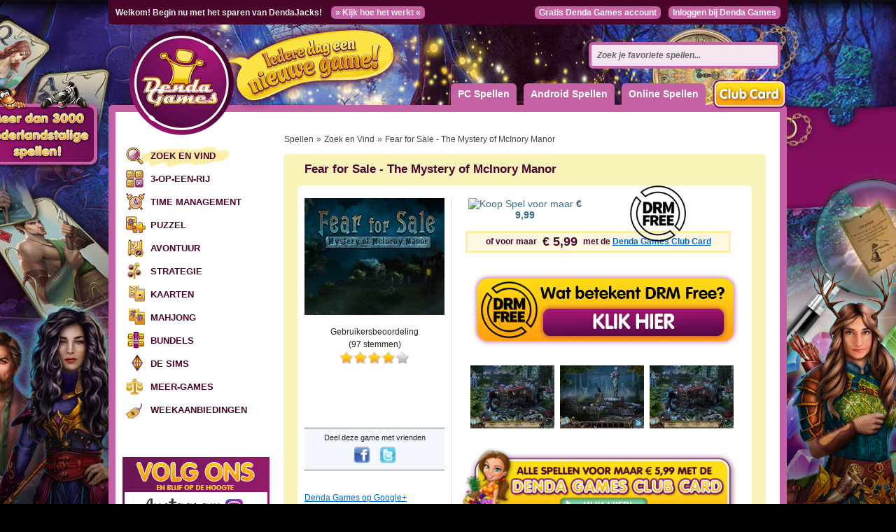

--- FILE ---
content_type: text/html; charset=utf-8
request_url: https://www.denda.com/store/product/10470003-fear-for-sale-the-mystery-of-mcinory-manor
body_size: 32603
content:
<!DOCTYPE html>
<html>
  <head>
    <meta http-equiv="Content-Type" content="text/html; charset=utf-8" />
    <meta http-equiv="imagetoolbar" content="no"/>
    <meta name="google-site-verification" content="Lcq55abIUudhPTazjB6Vobh_M1e7_twfybht8YUk5Zk" />
    <meta name="norton-safeweb-site-verification" content="3o2xqqa-pjopur2rujjtggkn-6x1re5dxhf8r6b4keezh7owt5pdw7s4f23fonfwvmsijweep1da70xy3db3ju2izgc-71yw01qnr5fp-777oblu44dzwufv-bgotlum" />
    <title>Fear for Sale - The Mystery of ... - Speel leuke spelletjes, denda.com</title>
    <link href="https://plus.google.com/+dendagames" rel="publisher" />
    <meta content="Speel Fear for Sale - The Mystery of McInory Manor en andere geweldige spelletjes - Veilig downloaden, snel en volledig nederlandstalig" name="description" />
    <link href="/stylesheets/base/screen.css?1609524984" media="screen" rel="stylesheet" type="text/css" />
    <link href="/stylesheets/base/print.css?1609524984" media="print" rel="stylesheet" type="text/css" />
    <!--[if lte IE 7]>
    <link href="/stylesheets/base/ie.css?1609524984" media="screen" rel="stylesheet" type="text/css" />
    <![endif]-->
    <link href="/stylesheets/about.css?1609524984" media="screen" rel="stylesheet" type="text/css" />
<link href="/stylesheets/account.css?1609524985" media="screen" rel="stylesheet" type="text/css" />
<link href="/stylesheets/ajaxful_rating.css?1609524984" media="screen" rel="stylesheet" type="text/css" />
<link href="/stylesheets/application.css?1735338747" media="screen" rel="stylesheet" type="text/css" />
<link href="/stylesheets/base.css?1609524985" media="screen" rel="stylesheet" type="text/css" />
<link href="/stylesheets/checkout.css?1609524984" media="screen" rel="stylesheet" type="text/css" />
<link href="/stylesheets/footer.css?1609524985" media="screen" rel="stylesheet" type="text/css" />
<link href="/stylesheets/header.css?1609524984" media="screen" rel="stylesheet" type="text/css" />
<link href="/stylesheets/invites.css?1609524984" media="screen" rel="stylesheet" type="text/css" />
<link href="/stylesheets/navbar.css?1609524984" media="screen" rel="stylesheet" type="text/css" />
<link href="/stylesheets/newsletter.css?1609524985" media="screen" rel="stylesheet" type="text/css" />
<link href="/stylesheets/product_details.css?1609524985" media="screen" rel="stylesheet" type="text/css" />
<link href="/stylesheets/products.css?1609524985" media="screen" rel="stylesheet" type="text/css" />
<link href="/stylesheets/search.css?1609524985" media="screen" rel="stylesheet" type="text/css" />
<link href="/stylesheets/wiki.css?1609524985" media="screen" rel="stylesheet" type="text/css" />
    <script src="/javascripts/jquery.js?1609524980" type="text/javascript"></script>
<script src="/javascripts/jquery-ui.js?1609524980" type="text/javascript"></script>
<script src="/javascripts/jquery_ujs.js?1609524980" type="text/javascript"></script>
<script src="/javascripts/carousel.js?1609524980" type="text/javascript"></script>
<script src="/javascripts/application.js?1609524980" type="text/javascript"></script>
    <script src="/fancybox/jquery.mousewheel-3.0.4.pack.js?1433707854" type="text/javascript"></script>
<script src="/fancybox/jquery.fancybox-1.3.4.pack.js?1433707854" type="text/javascript"></script>
    <link href="/fancybox/jquery.fancybox-1.3.4.css?1433707854" media="screen" rel="stylesheet" type="text/css" />
    <meta name="viewport" content="width=1024" />
    <link rel="canonical" href="http://www.denda.com/store/product/10470003-fear-for-sale-the-mystery-of-mcinory-manor"/>
      <meta property="fb:admins" content="1325179636" />
  <meta property="og:title" content="Fear for Sale - The Mystery of McInory Manor" />
  <meta property="og:description" content="" />
  <meta property="og:type" content="game" />
  <meta property="og:url" content="http://www.denda.com/store/product/10470003-fear-for-sale-the-mystery-of-mcinory-manor" />
  <meta property="og:site_name" content="www.denda.com" />
  <meta property="og:image" content="http://www.denda.com/asset/10470003/images/t300x250.jpg" />

    <link href="/stylesheets/ajaxful_rating.css?1609524984" media="screen" rel="stylesheet" type="text/css" /><style type="text/css">.ajaxful-rating {width: 100px; }
.ajaxful-rating .stars-1 {width: 20.0%; z-index: 6; }
.ajaxful-rating .stars-2 {width: 40.0%; z-index: 5; }
.ajaxful-rating .stars-3 {width: 60.0%; z-index: 4; }
.ajaxful-rating .stars-4 {width: 80.0%; z-index: 3; }
.ajaxful-rating .stars-5 {width: 100.0%; z-index: 2; }
</style>
    <meta name="csrf-param" content="authenticity_token"/>
<meta name="csrf-token" content="Hd1rdtuJ&#47;qwYXWif3fQvKbbPANKqbvSjqgRNSBPg1dY="/>
    <script type="text/javascript" src="https://apis.google.com/js/plusone.js"></script>
    <script id="mcjs">!function(c,h,i,m,p){m=c.createElement(h),p=c.getElementsByTagName(h)[0],m.async=1,m.src=i,p.parentNode.insertBefore(m,p)}(document,"script","https://chimpstatic.com/mcjs-connected/js/users/14d72b2ebfc7f27f39a6d0d54/0e3c95ca01f18028f152b2fff.js");</script>
  </head>
  <body class="">
    <div id="fb-root"></div>
      <script>(function(d, s, id) {
        var js, fjs = d.getElementsByTagName(s)[0];
        if (d.getElementById(id)) {return;}
        js = d.createElement(s); js.id = id;
        js.src = "//connect.facebook.net/nl_NL/all.js#xfbml=1&appId=183299231745086";
        fjs.parentNode.insertBefore(js, fjs);
      }(document, 'script', 'facebook-jssdk'));</script>
    
    <div id="page" class="container">
      <div id="header">
        <div id="logo"><a href="/"></a></div>
        <div id="tabnav">
          <div id="google_plus_site">
            <g:plusone size="medium" href="http://www.denda.com"></g:plusone>
          </div>
          <div id="facebook_like_site">
            <iframe src="https://www.facebook.com/plugins/like.php?href=http%3A%2F%2Fwww.facebook.com%2Fdendacasualgamesclub&amp;send=false&amp;layout=button_count&amp;width=160&amp;show_faces=false&amp;action=like&amp;colorscheme=light&amp;font=verdana&amp;height=21" scrolling="no" frameborder="0" style="border:none; overflow:hidden; width:160px; height:21px;" allowTransparency="true"></iframe>
          </div>
          <ul>
            <li id="pc_games">
              <a href="/">PC Spellen</a>
              <div id="top_genres" style="display: none;">
                <a href="/store/zoek-en-vind-spelletjes" class="cat_zoek-en-vind-spelletjes" rel="section">Zoek en Vind</a>
                <a href="/store/3-op-een-rij-spelletjes" class="cat_3-op-een-rij-spelletjes" rel="section">3-op-een-rij</a>
                <a href="/store/time-management-spelletjes" class="cat_time-management-spelletjes" rel="section">Time Management</a>
                <a href="/store/puzzel-spelletjes" class="cat_puzzel-spelletjes" rel="section">Puzzel</a>
                <a href="/store/avontuur-spelletjes" class="cat_avontuur-spelletjes" rel="section">Avontuur</a>
                <a href="/store/strategie-spelletjes" class="cat_strategie-spelletjes" rel="section">Strategie</a>
                <a href="/store/kaart-spelletjes" class="cat_kaart-spelletjes" rel="section">Kaarten</a>
                <a href="/store/mahjong-spelletjes" class="cat_mahjong-spelletjes" rel="section">Mahjong</a>
                <a href="/store/bundels" class="cat_bundels" rel="section">Bundels</a>
                <a href="/store/de-sims" class="cat_de-sims" rel="section">De Sims</a>
                <a href="/store/meer-games" class="cat_meer-games" rel="section"><span class="translation_missing" title="translation missing: nl.categories.meer-games">Meer-Games</span></a>
                <a href="/store/weekaanbiedingen" class="cat_weekaanbiedingen" rel="section">Weekaanbiedingen</a>
              </div>
            </li>
            <li id="android_spellen_list"><a href="/store/android-spelletjes">Android Spellen</a></li>
              <li id="online_spellen_list"><a href="http://www.dendaspelletjes.nl/" target="_blank">Online Spellen</a></li>
            <li id="club_card_menu"><a href="/store/dendagamesclubcard"><img alt="Menu_clubcard" src="/images/subscriptions/menu_clubcard.png?1609524980" /></a></li>
          </ul>
        </div>
        <form accept-charset="UTF-8" action="/store/search" autocomplete="off" id="search" method="get"><div style="margin:0;padding:0;display:inline"><input name="utf8" type="hidden" value="&#x2713;" /></div><input id="query" name="query" type="text" value="Zoek je favoriete spellen..." /><input name="commit" type="submit" value="Suchen" /><div id="search_results" style="display: none;"></div><div id="search_indicator" style="display: none;"></div></form>
        <div id="topnav">
          <p class="jacks">
              Welkom! Begin nu met het sparen van DendaJacks! <a href="/pages/dendajacks">&raquo; Kijk hoe het werkt &laquo;</a>
          </p>
          <div class="account">
              <a href="/account/register" rel="nofollow">Gratis Denda Games account</a>
              <a href="/" id="login" rel="nofollow">Inloggen bij Denda Games</a>
              <div id="login_box" style="display: none;">
                <form accept-charset="UTF-8" action="/account/login" data-remote="true" method="post"><div style="margin:0;padding:0;display:inline"><input name="utf8" type="hidden" value="&#x2713;" /><input name="authenticity_token" type="hidden" value="Hd1rdtuJ/qwYXWif3fQvKbbPANKqbvSjqgRNSBPg1dY=" /></div>
                  <label for="user_session_email">E-mail:</label><input id="user_session_email" name="user_session[email]" size="30" type="text" />
                  <label for="user_session_password">Wachtwoord:</label><input id="user_session_password" name="user_session[password]" size="30" type="password" />
                  <div id="remember_me">
                    <input name="user_session[remember_me]" type="hidden" value="0" /><input checked="checked" id="user_session_remember_me" name="user_session[remember_me]" type="checkbox" value="1" /><label for="user_session_remember_me">Aangemeld blijven</label>
</div>                  <input id="user_session_submit" name="commit" type="submit" value="Inloggen" />
                  <div id="login_box_errors" class="notice" style="display: none;"></div>
                  <a href="/account/resets/new" id="lost_password" rel="nofollow">Wachtwoord vergeten?</a>
                  <div id="authentications">
                      <a href="/auth/facebook" alt="Inschrijven met Facebook" rel="nofollow"><img alt="Facebook_auth" src="/images/buttons/facebook_auth.gif?1609524980" /></a>
                    <a href="/auth/google" alt="Inschrijven met Google" rel="nofollow"><img alt="Google_auth" src="/images/buttons/google_auth.gif?1609524980" /></a>
                  </div>
</form>              </div>
          </div>
        </div>
      </div>
      <div id="main" class="span-95 last">

  <div id="navbar" class="span-22 prepend-1">
    <ul>
  <li class="current search_find">
    <a href="/store/zoek-en-vind-spelletjes" id="cat_zoek-en-vind-spelletjes" rel="section">Zoek en Vind</a>
  </li>
  <li>
    <a href="/store/3-op-een-rij-spelletjes" id="cat_3-op-een-rij-spelletjes" rel="section">3-op-een-rij</a>
  </li>
  <li>
    <a href="/store/time-management-spelletjes" id="cat_time-management-spelletjes" rel="section">Time Management</a>
  </li>
  <li>
    <a href="/store/puzzel-spelletjes" id="cat_puzzel-spelletjes" rel="section">Puzzel</a>
  </li>
  <li>
    <a href="/store/avontuur-spelletjes" id="cat_avontuur-spelletjes" rel="section">Avontuur</a>
  </li>
  <li>
    <a href="/store/strategie-spelletjes" id="cat_strategie-spelletjes" rel="section">Strategie</a>
  </li>
  <li>
    <a href="/store/kaart-spelletjes" id="cat_kaart-spelletjes" rel="section">Kaarten</a>
  </li>
  <li>
    <a href="/store/mahjong-spelletjes" id="cat_mahjong-spelletjes" rel="section">Mahjong</a>
  </li>
  <li>
    <a href="/store/bundels" id="cat_bundels" rel="section">Bundels</a>
  </li>
  <li>
    <a href="/store/de-sims" id="cat_de-sims" rel="section">De Sims</a>
  </li>
  <li>
    <a href="/store/meer-games" id="cat_meer-games" rel="section"><span class="translation_missing" title="translation missing: nl.categories.meer-games">Meer-Games</span></a>
  </li>
  <li>
    <a href="/store/weekaanbiedingen" id="cat_weekaanbiedingen" rel="section">Weekaanbiedingen</a>
  </li>
</ul>

<div class="social-media-links">
  <img alt="" height="50" src="/images/social_media/header.png?1609524980" style="float: left;" width="210" />
  <a href="https://www.instagram.com/dendagames" target="_blank"><img alt="" height="50" src="/images/social_media/instagram.png?1609524980" style="float: left;" width="210" /></a>
  <a href="https://www.facebook.com/dendacasualgamesclub" target="_blank"><img alt="" height="50" src="/images/social_media/facebook.png?1609524980" style="float: left;" width="210" /></a>
  <a href="https://www.twitter.com/dendagames" target="_blank"><img alt="" height="50" src="/images/social_media/twitter.png?1609524980" style="float: left;" width="210" /></a>
  <a href="https://www.youtube.com/dendagames" target="_blank"><img alt="" height="50" src="/images/social_media/youtube.png?1609524980" style="float: left;" width="210" /></a>
</div>

  <div>
    <a href="/store/dendajacks-spelletjes"><img alt="Button_jack_games" height="183" src="/images/button_jack_games.jpg?1609524980" width="210" /></a>
    <br /><br />
  </div>

    <a href="/account/users/new"><img alt="Newsletter" src="/images/boxes/newsletter.jpg?1609524980" /></a>
    <br /><br />


    <div class="favorite_box">
      <a href="/store/product/10440036-jewel-match-aquascapes"><img alt="Jewel Match Aquascapes" height="91" src="/asset/10440036/images/t460x200.jpg" width="210" /></a>
      <img alt="Jack_favorite" src="/images/boxes/jack_favorite.jpg?1609524980" />
    </div>
  <a href="http://www.dendaspelletjes.nl/" target="_blank"><img alt="Online_games" src="/images/boxes/online_games.jpg?1609524980" /></a>

    
  </div>
  <div id="content" class="span-72 last">
      <div class="prepend-1 last">
    <p id="breadcrumbs">
      <a href="/">Spellen</a> &raquo;
      <a href="/store/search_find">Zoek en Vind</a> &raquo;
      <span>Fear for Sale - The Mystery of McInory Manor</span>
      
    </p>
    <div id="product_details" class="span-69 last radius" itemscope itemtype="http://schema.org/SoftwareApplication">
      
      
      <link itemprop="SoftwareApplicationCategory" href="http://schema.org/GameApplication" type="text/html" />
      <div class="span-51 prepend-3">
        <h1 id="headline" itemprop="name">Fear for Sale - The Mystery of McInory Manor</h1>
        <span style="display: none;" itemprop="description"></span>
      </div>
      <div class="span-15 last">
        <img alt="Hot_game" src="/images/products/hot_game.png?1609524980" style="visibility: hidden;" />
      </div>
      <div class="push-2 span-63 prepend-1 append-1 last radius bg_white">
        <hr class="space" />
          <div class="span-63 last">
              <img src="/images/drm_free_button.png" width="80" height="80" style="position: absolute; top: 0px; left: 475px;">
          </div>
        <div class="equalize">
          <div class="span-20">
            <img alt="Fear for Sale - The Mystery of McInory Manor" height="167" itemprop="image" src="/asset/10470003/images/t300x250.jpg" title="Fear for Sale - The Mystery of McInory Manor" width="200" />
            <div id="product_rating" itemprop="aggregateRating" itemscope itemtype="http://schema.org/AggregateRating">
  <span style="display:none;"><span itemprop="ratingValue">4.14</span></span>
  Gebruikersbeoordeling<br />(<span itemprop="reviewCount">97</span> stemmen)
  <div class="ajaxful-rating-wrapper" id="ajaxful_rating_no-small_product_10470003"><ul class="ajaxful-rating"><li class="show-value" style="width: 82.8%">Gemiddelde beoordeling 4.14 van 5</li><li><span class="stars-1" title="Gemiddelde beoordeling 4.14 van 5">4.14</span></li><li><span class="stars-2" title="Gemiddelde beoordeling 4.14 van 5">4.14</span></li><li><span class="stars-3" title="Gemiddelde beoordeling 4.14 van 5">4.14</span></li><li><span class="stars-4" title="Gemiddelde beoordeling 4.14 van 5">4.14</span></li><li><span class="stars-5" title="Gemiddelde beoordeling 4.14 van 5">4.14</span></li></ul></div>
</div>
            <div id="facebook_like">
              <iframe src="http://www.facebook.com/plugins/like.php?href=http%3A%2F%2Fwww.denda.com%2Fstore%2Fproduct%2F10470003&amp;layout=standard&amp;show_faces=false&amp;width=200&amp;action=like&amp;font=arial&amp;colorscheme=light&amp;height=50" scrolling="no" frameborder="0" style="border:none; overflow:hidden; width:200px; height:50px;" allowtransparency="true"></iframe>
            </div>
            <div id="product_share">
              <p>Deel deze game met vrienden</p>
              <a href="http://www.facebook.com/sharer.php?s=100&amp;p[url]=https://www.denda.com/store/product/10470003-fear-for-sale-the-mystery-of-mcinory-manor&amp;p[title]=Denda+Games+-+Fear+for+Sale+-+The+Mystery+of+McInory+Manor&amp;p[summary]=&amp;p[images][0]=" target="_blank" title="Facebook"><img alt="Facebook" height="24" src="/images/icons/socials/facebook.png?1609524980" width="24" /></a>
              <a href="http://twitter.com/share?url=https://www.denda.com/store/product/10470003-fear-for-sale-the-mystery-of-mcinory-manor&amp;text=DendaGames%3A+Fear+for+Sale+-+The+Mystery+of+McInory+Manor+%2F+" target="_blank" title="Twitter"><img alt="Twitter" height="24" src="/images/icons/socials/twitter.png?1609524980" width="24" /></a>
            </div>
            <a href="https://plus.google.com/+dendagames" rel="publisher" target="_blank">Denda Games op Google+</a><br />
            <a href="http://www.facebook.com/dendacasualgamesclub" target="_blank">Denda Games op Facebook</a><br />
            <a href="http://twitter.com/DendaGames" target="_blank">Denda Games op Twitter</a>
            <div id="product_requirements">
              <p><strong>Platform</strong><br />
Windows XP/Vista/7/8/10</p>
<p><strong>Systeemeisen</strong><br />
1000 MHz Processor, 512 MB <span class="caps">RAM</span> geheugen, DirectX 9.0c<br />
<p><strong>Dit spel is werkzaam met<br>Windows 10.</strong></p></p>
            </div>
          </div>
          <div class="span-1 border"></div>
          <div class="span-41 prepend-1 last">
                <div id="product_sale">
                  <div class="span-19" itemprop="offers" itemscope itemtype="http://schema.org/Offer">
                    <a href="/store/product/10470003-fear-for-sale-the-mystery-of-mcinory-manor/buy" class="center trial_buy" rel="nofollow">
                      <img alt="Koop Spel" src="/images/products/buy.png?1609524980" />
                        voor maar <span itemprop="price">€ 9,99</span>
                      <meta itemprop="priceCurrency" content="EUR" />
</a>                  </div>
                </div>
              <div class="span-41 last">
                <div class="teaser club_card_hint">
                  of voor maar <span>€ 5,99</span> met de <a href="/store/dendagamesclubcard">Denda Games Club Card</a>
                </div>
              </div>
            <div class="span-41 last">
                <br>
              <div id="drm-free" style="text-align: center; margin-bottom: 10px;">
                <a href="https://www.denda.com/help/algemeen/waarom-kan-ik-een-spel-niet-eerst-uitproberen-voordat-ik-het-aanschaf"><img alt="Drm_free" height="128" src="/images/drm_free.png?1609524980" width="399" /></a>
              </div>
              <div id="assets">
                <a href="/asset/10470003/images/s02_800x600.jpg" rel="product_assets" style="" title=""><img alt="Fear for Sale - The Mystery of McInory Manor" height="90" src="/asset/10470003/images/s02_120x90.jpg" title="Fear for Sale - The Mystery of McInory Manor" width="120" /></a><a href="/asset/10470003/images/s01_800x600.jpg" rel="product_assets" style="" title=""><img alt="Fear for Sale - The Mystery of McInory Manor" height="90" src="/asset/10470003/images/s01_120x90.jpg" title="Fear for Sale - The Mystery of McInory Manor" width="120" /></a><a href="/asset/10470003/images/s03_800x600.jpg" rel="product_assets" style="" title=""><img alt="Fear for Sale - The Mystery of McInory Manor" height="90" src="/asset/10470003/images/s03_120x90.jpg" title="Fear for Sale - The Mystery of McInory Manor" width="120" /></a><a href="/asset/10470003/images/s00_800x600.jpg" rel="product_assets" style="display: none;" title=""><img alt="Fear for Sale - The Mystery of McInory Manor" height="90" src="/asset/10470003/images/s00_120x90.jpg" title="Fear for Sale - The Mystery of McInory Manor" width="120" /></a><a href="/asset/10470003/images/s04_800x600.jpg" rel="product_assets" style="display: none;" title=""><img alt="Fear for Sale - The Mystery of McInory Manor" height="90" src="/asset/10470003/images/s04_120x90.jpg" title="Fear for Sale - The Mystery of McInory Manor" width="120" /></a>
              </div>
                <a href="/store/dendagamesclubcard"><img alt="Alle Games voor maar €5,99 mit de Denda Games Club Card" height="118" src="/images/subscriptions/subscribe_now.jpg?1609524980" width="400" /></a>
                <br /><br />
              <h2 class="title">Over Fear for Sale - The Mystery of McInory Manor</h2>
              <div class="description"><p><iframe width="395" height="222" src="https://www.youtube.com/embed/kPP5F8FDHTg?start=7" frameborder="0" allow="accelerometer; autoplay; encrypted-media; gyroscope; picture-in-picture" allowfullscreen></iframe></p>
<p>Emma Roberts is schrijfster voor “Fear for Sale Magazine”, ze heeft van haar hoofdredacteur opdracht gekregen om een verhaal te schrijven over een oud, spookachtig en griezelig landhuis. In dit <a href="https://www.denda.com/store/zoek-en-vind-spelletjes">zoek en vind spel</a> worden je kwaliteiten als casual gamer enorm op de proef gesteld.</p>
<p>Jarenlang bezocht niemand het landgoed meer, het was ontoegankelijk voor buitenstaanders. Een enorme donatie van Emma’s hoofdredacteur zorgde er echter voor dat ze een kijkje mag gaan nemen en hier begint haar <a href="https://www.denda.com/store/avontuur-spelletjes">avontuur</a>.</p>
<p>In dit spannende zoek en vind spel wordt je als speler meegenomen in het leven van de familie McInroy, ontrafel het geheim van hun plotselinge ondergang en bevrijd de zielen van de familie McInroy.</p>
<p>Een verhaal in een donker, oud en mysterieus huis, dat staat garant voor een flink zoek en vind avontuur. Ga mee met Emma en los het mysterie op in Fear For Sale &#8211; The Mystery of McInroy Manor.</p>
<p>Andere zoek en vind spellen/avontuur zijn:</p>
<ul>
	<li><a href="https://www.denda.com/store/product/10090015-mystery-of-mortlake-mansion">Mystery of Mortlake Mansion</a></li>
	<li><a href="https://www.denda.com/store/product/10140003-victorian-mysteries-woman-in-white">Victorian Mysteries Woman in White</a></li>
	<li><a href="https://www.denda.com/store/product/10200001-nightfall-mysteries-asylum-conspiracy">Nightfall Mysteries: Asylum Conspiracy</a></li>
</ul>
<h2>Kenmerken</h2>
<ul>
	<li>Duister en meeslepend verhaallijn</li>
	<li>Prachtige maar ook moeilijke puzzels</li>
	<li>Ontdek het geheim van huize McInroy</li>
	<li>Volledig Nederlandstalig</li>
</ul></div>
              <br>
              <h2 id="facebook_commenting">Praat mee over dit spel en plaats je reactie</h2>
              <div class="fb-comments" data-href="http://www.denda.com/store/product/10470003" data-num-posts="3" data-width="410"></div>
            </div>
          </div>
        </div>
        <hr class="space" />
      </div>
      <div class="span-69 last footer"></div>
    </div>
    <hr class="space" />

    <!-- Latest start -->
    <div class="span-71 last" id="recommended_games">
      <h1>Andere geweldige Zoek en Vind Games</h1>
      <div class="games">
        <div class="product teaser150" onclick="document.location='/store/product/11180440-connected-hearts-hour-of-the-witch'">
          <img alt="Connected Hearts: Hour of the Witch" height="100" src="/asset/11180440/images/t150x100.jpg" title="Connected Hearts: Hour of the Witch" width="150" />
          <span><a href="/store/product/11180440-connected-hearts-hour-of-the-witch">Connected Hearts: Hour of the Witch</a></span>
        </div>
        <div class="product teaser150" onclick="document.location='/store/product/10910089-mirrors-of-deception-2-the-poisoned-legacy'">
          <img alt="Mirrors of Deception 2: The Poisoned Legacy" height="100" src="/asset/10910089/images/t150x100.jpg" title="Mirrors of Deception 2: The Poisoned Legacy" width="150" />
          <span><a href="/store/product/10910089-mirrors-of-deception-2-the-poisoned-legacy">Mirrors of Deception 2: The Pois...</a></span>
        </div>
        <div class="product teaser150" onclick="document.location='/store/product/12030055-big-adventure-trip-to-europe-6'">
          <img alt="Big Adventure: Trip to Europe 6" height="100" src="/asset/12030055/images/t150x100.jpg" title="Big Adventure: Trip to Europe 6" width="150" />
          <span><a href="/store/product/12030055-big-adventure-trip-to-europe-6">Big Adventure: Trip to Europe 6</a></span>
        </div>
        <div class="product teaser150" onclick="document.location='/store/product/11180439-holiday-in-europe-wonders-of-germany-collector-s-edition'">
          <img alt="Holiday in Europe: Wonders of Germany Collector’s Edition" height="100" src="/asset/11180439/images/t150x100.jpg" title="Holiday in Europe: Wonders of Germany Collector’s Edition" width="150" />
          <span><a href="/store/product/11180439-holiday-in-europe-wonders-of-germany-collector-s-edition">Holiday in Europe: Wonders of Ge...</a></span>
        </div>
      </div>
    </div>
    <!-- Latest end -->

  </div>
  

  </div>
        <!-- <div id="left_banner" onclick="document.location='https://www.denda.com/store/product/11180168'"></div> -->
      </div>
      <div id="footer" class="span-93 last prepend-1 append-1">
          <table border="0" cellpadding="0" cellspacing="0">
  <tr>
    <td>
      <p>Categorieen</p>
      <ul>
        <li>
          <a href="/store/zoek-en-vind-spelletjes">Zoek en Vind</a>
        </li>
        <li>
          <a href="/store/3-op-een-rij-spelletjes">3-op-een-rij</a>
        </li>
        <li>
          <a href="/store/time-management-spelletjes">Time Management</a>
        </li>
        <li>
          <a href="/store/puzzel-spelletjes">Puzzel</a>
        </li>
        <li>
          <a href="/store/avontuur-spelletjes">Avontuur</a>
        </li>
        <li>
          <a href="/store/strategie-spelletjes">Strategie</a>
        </li>
      </ul>

      <p>Mijn Denda Games</p>
      <ul>
        <li><a href="/account/users/new">Gratis Denda Games account</a></li>
        <li><a href="/pages/dendajacks" rel="nofollow">DendaJacks sparen</a></li>
        <li><a href="/store/dendajacks-spelletjes">Selectie van 20 spellen voor uw DendaJacks</a></li>
      </ul>
    </td>
    <td>
      <p>Populaire spelletjes</p>
      <ul>
        <li><a href="/store/product/10390017-voodoo-whisperer-curse-of-a-legend">Voodoo Whisperer: Curse of a Legend</a></li>
        <li><a href="/store/product/10390016-princess-isabella-return-of-the-curse">Princess Isabella: Return of the Curse</a></li>
        <li><a href="/store/product/10140004-unsolved-mystery-club-ancient-astronauts">Unsolved Mystery Club: Ancient Astronauts</a></li>
        <li><a href="/store/product/10200001-nightfall-mysteries-asylum-conspiracy">Nightfall Mysteries: Asylum Conspiracy</a></li>
        <li><a href="/store/product/10000069-amanda-rose-the-game-of-time">Amanda Rose: The Game of Time</a></li>
        <li><a href="/store/product/10100003-the-clockworkman-2-the-hidden-world">The Clockwork Man 2: The Hidden World</a></li>
        <li><a href="/store/product/10000061-echoes-of-sorrow">Echoes of Sorrow</a></li>
        <li><a href="/store/product/10220003-phantasmat-collector-s-edition">Phantasmat Collector's Edition</a></li>
      </ul>
    </td>
    <td>
      <p>Denda Games op social media</p>
      <ul>
        <li><a href="http://www.facebook.com/pages/Denda-Casual-Games-Club/188430254504306">Facebook</a></li>
        <li><a href="http://twitter.com/DendaGames">Twitter</a></li>
        <li><a href="https://plus.google.com/+dendagames?rel=author">Google+</a></li>
      </ul>
    </td>
    <td>
      <p>Help &amp; Informatie</p>
      <ul>
        <li><a href="/help">Denda Games Helpdesk</a></li>
        <li><a href="/pages/about">Over Denda Games</a></li>
        <li><a href="/pages/contact">Contact</a></li>
        <li><a href="/pages/sales">Verkooppunten</a></li>
        <li><a href="/pages/download/terms.pdf" rel="nofollow">Algemene Voorwaarden</a></li>
        <li><a href="/pages/download/Actievoorwaarden_Facebook.pdf" rel="nofollow">Actievoorwaarden Facebook</a></li>
        <li><a href="/pages/download/policy.pdf" rel="nofollow">Privacy Policy</a></li>
      </ul>
      <br />
      <br />
      <p class="no_underline">&copy; Copyright Denda Games 2026</p>
    </td>
  </tr>
</table>

      </div>
      
    </div>
      <script type="text/javascript">
    $(document).ready(function() {

      $("#product_video").click(function() {
        $.fancybox({
          'padding'       : 0,
          'autoScale'     : false,
          'transitionIn'  : 'none',
          'transitionOut' : 'none',
          'title'         : this.title,
          'width'         : 480,
          'height'        : 390,
          'href'          : this.href.replace(new RegExp("watch\\?v=", "i"), 'v/'),
          'type'          : 'swf',
          'swf'           : {
            'wmode'           : 'transparent',
            'allowfullscreen' : 'true'
          }
        });
        return false;
      });
      $("a[rel=product_assets]").fancybox({
        'padding'       : 0,
        'transitionIn'  : 'none',
        'transitionOut' : 'none',
        'titlePosition' : 'over',
        'titleFormat'   : function(title, currentArray, currentIndex, currentOpts) {
          return '<span id="fancybox-title-over">Screenshot ' + (currentIndex + 1) + ' / ' + currentArray.length + (title.length ? ' &nbsp; ' + title : '') + '</span>';
        }
      });
    });

  </script>
  <script type="text/javascript">
    var _ac = {};
    // _ac.value = '19.99'; // Optioneel: voeg waarde toe aan conversies.
    // _ac.order_id = 'ABC123'; // Voeg je eigen order-id toe voor rapportage (optioneel)
    _ac.product = '10470003'; // Webmaster: vervang op de productpagina 123456 door het product id.

    (function(d, t) {
      var a = d.createElement(t), s = d.getElementsByTagName(t)[0];
      a.async = a.src = '//pixel.adcrowd.com/smartpixel/26d4b4313a7e5828856bc0791fca39a2.js';
      s.parentNode.insertBefore(a, s);
    }(document, 'script'));
  </script>

    <script type="text/javascript">
  var _gaq = _gaq || [];
  _gaq.push(['_setAccount', 'UA-10698289-1']);
  _gaq.push(['_trackPageview']);

  $(document).ready(function() {
    var ga = document.createElement('script'); ga.type = 'text/javascript'; ga.async = true;
    ga.src = ('https:' == document.location.protocol ? 'https://' : 'http://') + 'stats.g.doubleclick.net/dc.js';
    var s = document.getElementsByTagName('script')[0]; s.parentNode.insertBefore(ga, s);
  });

  // fix bounce for visitors who only view one page
  setTimeout(function() {
    window.onscroll = function() {
      window.onscroll = null; // Only track the event once
      _gaq.push(['_trackEvent', 'scroll', 'read']);
    }
  }, 5000);
</script>

  <!-- !! Product page -->
  <script type="text/javascript">
  var google_tag_params = {
  ecomm_prodid: '10470003',
  ecomm_pagetype: 'product',
  ecomm_totalvalue: '9.99',
  };
  </script>
  <script type="text/javascript">
  /* <![CDATA[ */
  var google_conversion_id = 1046257867;
  var google_custom_params = window.google_tag_params;
  var google_remarketing_only = true;
  /* ]]> */
  </script>
  <script type="text/javascript" src="//www.googleadservices.com/pagead/conversion.js">
  </script>
  <noscript>
  <div style="display:inline;">
  <img height="1" width="1" style="border-style:none;" alt="" src="//googleads.g.doubleclick.net/pagead/viewthroughconversion/1046257867/?value=0&amp;guid=ON&amp;script=0"/>
  </div>
  </noscript>

    
  </body>
</html>



--- FILE ---
content_type: text/html; charset=utf-8
request_url: https://accounts.google.com/o/oauth2/postmessageRelay?parent=https%3A%2F%2Fwww.denda.com&jsh=m%3B%2F_%2Fscs%2Fabc-static%2F_%2Fjs%2Fk%3Dgapi.lb.en.2kN9-TZiXrM.O%2Fd%3D1%2Frs%3DAHpOoo_B4hu0FeWRuWHfxnZ3V0WubwN7Qw%2Fm%3D__features__
body_size: 161
content:
<!DOCTYPE html><html><head><title></title><meta http-equiv="content-type" content="text/html; charset=utf-8"><meta http-equiv="X-UA-Compatible" content="IE=edge"><meta name="viewport" content="width=device-width, initial-scale=1, minimum-scale=1, maximum-scale=1, user-scalable=0"><script src='https://ssl.gstatic.com/accounts/o/2580342461-postmessagerelay.js' nonce="WfpMyjiP-5smCWauBVZS4A"></script></head><body><script type="text/javascript" src="https://apis.google.com/js/rpc:shindig_random.js?onload=init" nonce="WfpMyjiP-5smCWauBVZS4A"></script></body></html>

--- FILE ---
content_type: text/css
request_url: https://www.denda.com/stylesheets/account.css?1609524985
body_size: 4641
content:
.hide_text { text-indent: -9999px; }
.radius {
  -webkit-border-radius: 6px;
  -moz-border-radius: 6px;
  border-radius: 6px;
}
.radius_top {
  -webkit-border-top-left-radius: 6px;
  -moz-border-radius-topleft: 6px;
  -webkit-border-top-right-radius: 6px;
  -moz-border-radius-topright: 6px;
  border-top-left-radius: 6px;
  border-top-right-radius: 6px;
}
.radius_bottom {
  -webkit-border-bottom-left-radius: 6px;
  -moz-border-radius-bottomleft: 6px;
  -webkit-border-bottom-right-radius: 6px;
  -moz-border-radius-bottomright: 6px;
  border-bottom-left-radius: 6px;
  border-bottom-right-radius: 6px;
}
.bg_white { background-color: #ffffff; }
.bg_light_yellow { background-color: #fff9e3; }
.center { text-align: center; }
#my_games {
  position: relative;
  margin-top: 70px;
}
#my_games > img {
  position: absolute;
  top: -86px;
  right: 120px;
}
#my_games .product { position: relative; }
#my_games .product #order_user_rating {
  position: absolute;
  bottom: 35px;
  left: 3px;
  background: #c462a4;
  width: 150px;
  font-weight: bold;
  color: #ffffff;
  text-decoration: none;
  text-align: center;
}
#my_games .box_content h1 {
  text-align: center;
  margin: 20px 0px !important;
}
#invite_fb {
  width: 680px;
  height: 605px;
}
#invite_fb iframe {
  width: 100%;
  height: 600px;
}
.h1sub {
  position: relative;
  overflow: hidden;
}
.h1sub .errors {
  position: absolute;
  top: 100px;
  left: 10px;
  width: 500px;
}
.profile { position: relative; }
.profile #dendajacks_box {
  position: absolute;
  top: 10px;
  right: 20px;
}
.profile h3 a {
  margin-left: 10px;
  font-size: 12px;
}
.profile label {
  display: inline-block;
  width: 150px;
  color: #49042a;
  font-size: 14px;
}
.profile p {
  margin-bottom: 0px;
  font-size: 14px;
}
.profile span { font-weight: bold; }
.profile input[type="password"] {
  width: 290px;
  margin-top: 0px;
  font-family: Arial;
  font-size: 18px;
  font-weight: bold;
  color: #49042a;
  background: #fff9e3;
  padding: 8px;
  -webkit-border-radius: 6px;
  -moz-border-radius: 6px;
  border-radius: 6px;
}
.profile input[type="text"] {
  width: 290px;
  margin-top: 0px;
  font-family: Arial;
  font-size: 18px;
  font-weight: bold;
  color: #49042a;
  background: #fff9e3;
  padding: 8px;
  -webkit-border-radius: 6px;
  -moz-border-radius: 6px;
  border-radius: 6px;
}
.profile form { margin: 0px 0px 10px 0px; }
.profile div#buttons { margin: 10px 0px 0px 155px; }
.profile div#buttons input[type="image"] {
  vertical-align: -10px;
  margin-right: 10px;
}
.profile #edit_fish {
  position: absolute;
  bottom: 60px;
  right: 50px;
}
.profile #edit_password {
  margin: 10px 0px;
  padding: 10px 0px;
}
.profile #edit_password a { font-size: 14px; }
.profile #edit_password #passwords {
  margin-top: 10px;
  padding: 15px 0px 5px;
  border-top: 1px solid #cccccc;
  border-bottom: 1px solid #cccccc;
}
.profile .field_with_errors { display: inline; }
#my_order {
  position: relative;
  margin-top: 70px;
}
#my_order #overview {
  position: absolute;
  top: -30px;
  left: 27px;
  font-size: 14px;
  font-weight: bold;
  text-decoration: none;
}
#my_order > img {
  position: absolute;
  top: -86px;
  right: 120px;
}
#my_order #game {
  position: relative;
  overflow: hidden;
  margin: 5px 0px 5px 7px;
}
#my_order #game #user_rating {
  position: absolute;
  top: 115px;
  left: 5px;
}
#my_order #game #user_rating span {
  display: block;
  font-weight: bold;
}
#my_order #game img {
  float: left;
  border: 3px solid #c462a4;
}
#my_order #game #gamedata { margin-left: 170px; }
#my_order #game #gamedata #serial {
  color: #49042a;
  font-weight: bold;
  display: inline;
  font-family: Monospace;
  font-size: 16px;
}
#my_order #game #gamedata h1 {
  padding: 0px;
  margin: 0px;
}
#my_order #game #gamedata .desc { color: #999999; }
#my_order #game #gamedata span {
  display: block;
  font-size: 14px;
  color: #666666;
}
#my_order #game #gamedata img { border: 0px solid; }
#reset input[type="password"] {
  width: 290px;
  margin-top: 20px;
  font-family: Arial;
  font-size: 18px;
  font-weight: bold;
  color: #49042a;
  background: #fff9e3;
  padding: 8px;
  -webkit-border-radius: 6px;
  -moz-border-radius: 6px;
  border-radius: 6px;
}
#reset input[type="text"] {
  width: 290px;
  margin-top: 20px;
  font-family: Arial;
  font-size: 18px;
  font-weight: bold;
  color: #49042a;
  background: #fff9e3;
  padding: 8px;
  -webkit-border-radius: 6px;
  -moz-border-radius: 6px;
  border-radius: 6px;
}
#reset label {
  display: inline-block;
  width: 76px;
}
#reset input[type="image"] { margin: 5px 0px 0px 80px; }
#reset img { float: right; }


--- FILE ---
content_type: text/css
request_url: https://www.denda.com/stylesheets/checkout.css?1609524984
body_size: 3953
content:
.hide_text { text-indent: -9999px; }
.radius {
  -webkit-border-radius: 6px;
  -moz-border-radius: 6px;
  border-radius: 6px;
}
.radius_top {
  -webkit-border-top-left-radius: 6px;
  -moz-border-radius-topleft: 6px;
  -webkit-border-top-right-radius: 6px;
  -moz-border-radius-topright: 6px;
  border-top-left-radius: 6px;
  border-top-right-radius: 6px;
}
.radius_bottom {
  -webkit-border-bottom-left-radius: 6px;
  -moz-border-radius-bottomleft: 6px;
  -webkit-border-bottom-right-radius: 6px;
  -moz-border-radius-bottomright: 6px;
  border-bottom-left-radius: 6px;
  border-bottom-right-radius: 6px;
}
.bg_white { background-color: #ffffff; }
.bg_light_yellow { background-color: #fff9e3; }
.center { text-align: center; }
#checkout hr { margin-top: 16px; }
#checkout h2 {
  font-size: 18px;
  color: #999999;
  font-weight: bold;
  font-family: Tahoma, Verdana, Arial;
}
#checkout .box_content h2 {
  font-size: 14px;
  color: #b61a88;
}
#checkout #game_box { overflow: hidden; }
#checkout #game {
  overflow: hidden;
  margin-left: 20px;
}
#checkout #game img {
  float: left;
  border: 3px solid #c462a4;
}
#checkout #game #gamedata { margin-left: 170px; }
#checkout #game #gamedata h1 {
  font-size: 14px;
  padding: 0px;
  margin: 0px 0px 5px 0px;
}
#checkout #game #gamedata .desc { color: #999999; }
#checkout #game #gamedata span {
  display: block;
  font-size: 14px;
  font-weight: bold;
  color: #49042a;
}
#checkout #game .club_card_hint {
  clear: both;
  display: inline-block;
  font-size: 13px;
  font-family: Tahoma, Verdana;
  margin: 10px 0px 0px 0px;
  padding: 1px 5px;
  color: #49042a;
  background: #fff9e3;
  border: 3px solid #ffeda5;
}
#checkout #game .club_card_hint span { margin-right: 5px; }
#checkout #token_content { border-right: 1px solid #cccccc; }
#checkout #token_content input[type="text"] {
  display: block;
  width: 300px;
  font-size: 14px;
  font-family: Monospace;
  padding: 3px 5px;
  -webkit-border-radius: 6px;
  -moz-border-radius: 6px;
  border-radius: 6px;
}
#checkout #token_content ul { list-style: none; }
#checkout #token_content .error {
  font-weight: bold;
  color: #aa0000;
  font-size: 14px;
  margin: 10px 0px;
  text-align: center;
}
#checkout #token_content .success {
  font-weight: bold;
  color: #00aa00;
  font-size: 14px;
  margin: 10px 0px;
  text-align: center;
}
#checkout #payment ul {
  list-style: none;
  margin: 0px;
  padding: 0px;
}
#checkout #payment ul li a {
  margin: 5px;
  padding: 5px;
  background: transparent url("/images/icons/unchecked.png") 10px 5px no-repeat;
  display: block;
  overflow: hidden;
  color: #444444;
  text-decoration: none;
}
#checkout #payment ul li a strong {
  display: block;
  margin-left: 30px;
}
#checkout #payment ul li a span {
  display: block;
  margin-left: 30px;
}
#checkout #payment ul li a.active { background: transparent url("/images/icons/checked.png") 10px 5px no-repeat; }
#checkout #payment ul li a:hover { background-color: #eeeeee; }
#checkout #payment ul li a.disabled {
  cursor: default;
  filter: alpha(opacity=40);
  opacity: 0.4;
}
#checkout #payment ul li a.disabled:hover { background-color: #ffffff; }
#checkout #buzzer span {
  display: inline-block;
  background: #cccccc url("/images/transition.png") left top repeat-x;
  color: #ffffff;
  font-size: 15px;
  font-weight: bold;
  padding: 5px 10px 6px 10px;
  margin: 0px 0px 10px 0px;
  text-decoration: none;
  -webkit-border-radius: 6px;
  -moz-border-radius: 6px;
  border-radius: 6px;
}
#checkout #buzzer a {
  display: inline-block;
  background: #cccccc url("/images/transition.png") left top repeat-x;
  color: #ffffff;
  font-size: 15px;
  font-weight: bold;
  padding: 5px 10px 6px 10px;
  margin: 0px 0px 10px 0px;
  text-decoration: none;
  -webkit-border-radius: 6px;
  -moz-border-radius: 6px;
  border-radius: 6px;
}
#checkout #buzzer a:active { background: #21b521; }
#checkout #buzzer a.ok { background-color: #21b521; }


--- FILE ---
content_type: text/css
request_url: https://www.denda.com/stylesheets/header.css?1609524984
body_size: 7840
content:
.hide_text { text-indent: -9999px; }
.radius {
  -webkit-border-radius: 6px;
  -moz-border-radius: 6px;
  border-radius: 6px;
}
.radius_top {
  -webkit-border-top-left-radius: 6px;
  -moz-border-radius-topleft: 6px;
  -webkit-border-top-right-radius: 6px;
  -moz-border-radius-topright: 6px;
  border-top-left-radius: 6px;
  border-top-right-radius: 6px;
}
.radius_bottom {
  -webkit-border-bottom-left-radius: 6px;
  -moz-border-radius-bottomleft: 6px;
  -webkit-border-bottom-right-radius: 6px;
  -moz-border-radius-bottomright: 6px;
  border-bottom-left-radius: 6px;
  border-bottom-right-radius: 6px;
}
.bg_white { background-color: #ffffff; }
.bg_light_yellow { background-color: #fff9e3; }
.center { text-align: center; }
#header {
  height: 150px;
  position: relative;
}
#header #logo {
  background: transparent url("/images/denda_logo_claim.png") left top no-repeat;
  width: 438px;
  height: 173px;
  position: absolute;
  top: 20px;
  left: 30px;
  z-index: 1;
}
#header #logo a {
  height: 173px;
  width: 148px;
  display: block;
}
#header #topnav {
  position: fixed;
  top: 0px;
  left: auto;
  right: auto;
  width: 970px;
  margin: 0px auto;
  height: 35px;
  z-index: 99;
  background-color: #49042a;
  -webkit-border-bottom-left-radius: 6px;
  -moz-border-radius-bottomleft: 6px;
  -webkit-border-bottom-right-radius: 6px;
  -moz-border-radius-bottomright: 6px;
  border-bottom-left-radius: 6px;
  border-bottom-right-radius: 6px;
}
#header #topnav .jacks {
  position: absolute;
  top: 9px;
  left: 10px;
  color: #eeeeee;
  font-weight: bold;
}
#header #topnav .jacks a {
  display: inline-block;
  margin-left: 10px;
  padding: 0px 6px;
  color: #eeeeee;
  text-decoration: none;
  background: #c462a4;
  -webkit-border-radius: 6px;
  -moz-border-radius: 6px;
  border-radius: 6px;
}
#header #topnav .jacks a:hover { background: #b61a88; }
#header #topnav .account {
  position: absolute;
  top: 9px;
  right: 2px;
}
#header #topnav .account > a {
  display: inline-block;
  margin-right: 8px;
  padding: 0px 6px;
  color: #ffffff;
  background: #c462a4;
  text-decoration: none;
  font-weight: bold;
  -webkit-border-radius: 6px;
  -moz-border-radius: 6px;
  border-radius: 6px;
}
#header #topnav .account > a:hover { background: #b61a88; }
#header #topnav .account #login_box {
  position: absolute;
  right: -2px;
  top: 30px;
  padding: 5px;
  width: 235px;
  background: #49042a;
  z-index: 99;
  -webkit-border-radius: 6px;
  -moz-border-radius: 6px;
  border-radius: 6px;
}
#header #topnav .account #login_box form {
  padding: 10px;
  background: #ffffff url("/images/signup/fish.jpg") 110px 55px no-repeat;
}
#header #topnav .account #login_box form a {
  margin: 10px 0px 0px 0px;
  display: inline-block;
  text-decoration: none;
}
#header #topnav .account #login_box label {
  display: block;
  font-weight: normal;
  margin-top: 10px;
}
#header #topnav .account #login_box div + label { margin-top: 0px; }
#header #topnav .account #login_box input[type="text"] {
  width: 96%;
  font-family: Arial;
  font-size: 12px;
  font-weight: bold;
  padding: 3px;
  margin: 0px;
  color: #49042a;
}
#header #topnav .account #login_box input[type="password"] {
  width: 96%;
  font-family: Arial;
  font-size: 12px;
  font-weight: bold;
  padding: 3px;
  margin: 0px;
  color: #49042a;
}
#header #topnav .account #login_box input[type="submit"] {
  margin-top: 10px;
  display: block;
  border: 1px solid #cccccc;
  background: #f5e5f1;
  padding: 3px 7px;
  font-weight: bold;
  color: #49042a;
  font-family: Arial;
  font-size: 13px;
  -webkit-border-radius: 6px;
  -moz-border-radius: 6px;
  border-radius: 6px;
}
#header #topnav .account #login_box input[type="submit"]:active {
  border: 1px solid #49042a;
  color: #f5e5f1;
  background: #49042a;
}
#header #topnav .account #login_box #remember_me {
  background-color: transparent !important;
  padding: 10px 0px;
}
#header #topnav .account #login_box #remember_me label { display: inline; }
#header #topnav .account #login_box #remember_me input { display: inline; }
#header #topnav .account #login_box #login_box_errors { margin: 10px 0px 0px 0px; }
#header #topnav .account #login_box #login_box_errors h2 { display: none; }
#header #topnav .account #login_box #login_box_errors p { display: none; }
#header #topnav .account #login_box #login_box_errors ul {
  list-style: none;
  margin: 0px;
  padding: 3px;
}
#header #topnav .account #login_box #authentications {
  margin-top: 10px;
  text-align: center;
}
#header #topnav .account #login_box #authentications a {
  display: block;
  margin: 3px 0px 0px 0px;
}
#header #tabnav {
  position: absolute;
  right: 1px;
  top: 119px;
  z-index: 9;
}
#header #tabnav #google_plus_site {
  position: absolute;
  top: 5px;
  right: 625px;
}
#header #tabnav #facebook_like_site {
  position: absolute;
  top: 5px;
  right: 475px;
}
#header #tabnav ul {
  padding: 0px;
  margin: 0px;
  list-style: none;
}
#header #tabnav ul li {
  z-index: 1;
  float: left;
  margin-right: 10px;
}
#header #tabnav ul li > a {
  z-index: 1;
  display: block;
  color: #ffffff;
  text-decoration: none;
  background: #c462a4;
  padding: 5px 10px;
  font-size: 14px;
  font-family: Tahoma, Arial;
  font-weight: bold;
  -webkit-border-top-left-radius: 6px;
  -moz-border-radius-topleft: 6px;
  -webkit-border-top-right-radius: 6px;
  -moz-border-radius-topright: 6px;
  border-top-left-radius: 6px;
  border-top-right-radius: 6px;
}
#header #tabnav ul #club_card_menu { margin: 0px; }
#header #tabnav ul #club_card_menu a {
  background: transparent !important;
  padding: 5px 0px;
}
#header #tabnav ul #club_card_menu a img {
  position: relative;
  top: -10px;
}
#header #tabnav div#top_genres {
  list-style: none;
  position: absolute;
  top: 30px;
  left: -2px;
  width: 190px;
  border: 2px solid #c462a4;
  border-top: 0px solid;
}
#header #tabnav div#top_genres a {
  display: block;
  text-decoration: none;
  color: #49042a;
  background: #ffffff;
  padding: 5px 10px 5px 40px;
  font-size: 12px;
  height: 25px;
  line-height: 25px;
  text-transform: uppercase;
  font-family: Tahoma, Arial;
  font-weight: bold;
}
#header #tabnav div#top_genres a.cat_zoek-en-vind-spelletjes { background: #ffffff url("/images/icons/search_find.png") 5px center no-repeat; }
#header #tabnav div#top_genres a.cat_time-management-spelletjes { background: #ffffff url("/images/icons/time_management.png") 5px center no-repeat; }
#header #tabnav div#top_genres a.cat_3-op-een-rij-spelletjes { background: #ffffff url("/images/icons/match3.png") 5px center no-repeat; }
#header #tabnav div#top_genres a.cat_puzzel-spelletjes { background: #ffffff url("/images/icons/puzzle.png") 5px center no-repeat; }
#header #tabnav div#top_genres a.cat_avontuur-spelletjes { background: #ffffff url("/images/icons/adventure.png") 5px center no-repeat; }
#header #tabnav div#top_genres a.cat_strategie-spelletjes { background: #ffffff url("/images/icons/strategy.png") 5px center no-repeat; }
#header #tabnav div#top_genres a.cat_kaart-spelletjes { background: #ffffff url("/images/icons/cards.png") 5px center no-repeat; }
#header #tabnav div#top_genres a.cat_mahjong-spelletjes { background: #ffffff url("/images/icons/mahjong.png") 5px center no-repeat; }
#header #tabnav div#top_genres a.cat_bundels { background: #ffffff url("/images/icons/bundle.png") 5px center no-repeat; }
#header #tabnav div#top_genres a.cat_de-sims { background: #ffffff url("/images/icons/sims.png") 7px center no-repeat; }
#header #tabnav div#top_genres a.cat_meer-games { background: #ffffff url("/images/icons/more_games.png") 5px center no-repeat; }
#header #tabnav div#top_genres a.cat_weekaanbiedingen { background: #ffffff url("/images/icons/weekly.png") 5px center no-repeat; }
#header #tabnav div#top_genres a:hover { background-color: #f5e5f1; }


--- FILE ---
content_type: text/css
request_url: https://www.denda.com/stylesheets/navbar.css?1609524984
body_size: 3975
content:
.hide_text { text-indent: -9999px; }
.radius {
  -webkit-border-radius: 6px;
  -moz-border-radius: 6px;
  border-radius: 6px;
}
.radius_top {
  -webkit-border-top-left-radius: 6px;
  -moz-border-radius-topleft: 6px;
  -webkit-border-top-right-radius: 6px;
  -moz-border-radius-topright: 6px;
  border-top-left-radius: 6px;
  border-top-right-radius: 6px;
}
.radius_bottom {
  -webkit-border-bottom-left-radius: 6px;
  -moz-border-radius-bottomleft: 6px;
  -webkit-border-bottom-right-radius: 6px;
  -moz-border-radius-bottomright: 6px;
  border-bottom-left-radius: 6px;
  border-bottom-right-radius: 6px;
}
.bg_white { background-color: #ffffff; }
.bg_light_yellow { background-color: #fff9e3; }
.center { text-align: center; }
#navbar { padding-top: 30px; }
#navbar #price_language {
  position: absolute;
  top: 35px;
  left: 0px;
}
#navbar #jack_serves {
  text-indent: -9999px;
  padding: 0px;
  margin: 0px 0px 8px 0px;
  height: 21px;
}
#navbar ul {
  list-style: none;
  padding: 0px;
  margin: 10px 0px 50px 0px;
}
#navbar ul li {
  height: 30px;
  line-height: 30px;
  padding-left: 5px;
}
#navbar ul a {
  font-family: Tahoma, Verdana, Arial;
  color: #49042a;
  text-decoration: none;
  font-weight: bold;
  font-size: 13px;
  padding-left: 35px;
  margin: 3px 0px 1px 0px;
  display: block;
  height: 25px;
  line-height: 25px;
  text-transform: uppercase;
}
#navbar #cat_zoek-en-vind-spelletjes { background: transparent url("/images/icons/search_find.png") left top no-repeat; }
#navbar #cat_time-management-spelletjes { background: transparent url("/images/icons/time_management.png") left top no-repeat; }
#navbar #cat_3-op-een-rij-spelletjes { background: transparent url("/images/icons/match3.png") left top no-repeat; }
#navbar #cat_puzzel-spelletjes { background: transparent url("/images/icons/puzzle.png") left top no-repeat; }
#navbar #cat_avontuur-spelletjes { background: transparent url("/images/icons/adventure.png") 2px -1px no-repeat; }
#navbar #cat_strategie-spelletjes { background: transparent url("/images/icons/strategy.png") 2px -1px no-repeat; }
#navbar #cat_kaart-spelletjes { background: transparent url("/images/icons/cards.png") 2px -1px no-repeat; }
#navbar #cat_mahjong-spelletjes { background: transparent url("/images/icons/mahjong.png") 2px -1px no-repeat; }
#navbar #cat_bundels { background: transparent url("/images/icons/bundle.png") 2px -1px no-repeat; }
#navbar #cat_de-sims { background: transparent url("/images/icons/sims.png") 4px -1px no-repeat; }
#navbar #cat_meer-games { background: transparent url("/images/icons/more_games.png") left top no-repeat; }
#navbar #cat_weekaanbiedingen { background: transparent url("/images/icons/weekly.png") left top no-repeat; }
#navbar li.current { background: #ffffff url("/images/backgrounds/navbar_highlight.jpg") 25px -2px no-repeat; }
#navbar li.current.time_management-spelletjes { background-position: 40px -2px; }
#navbar li.current.puzzle-spelletjes { background-position: 0px -2px; }
#navbar li.current.adventure-spelletjes { background-position: 5px -2px; }
.favorite_box {
  margin-bottom: 15px;
  padding: 0px !important;
  position: relative;
}
.favorite_box a {
  display: block;
  height: 91px;
  padding: 0px !important;
  margin: 0px !important;
  overflow: hidden;
}
.favorite_box a img {
  -webkit-border-top-left-radius: 6px;
  -moz-border-radius-topleft: 6px;
  -webkit-border-top-right-radius: 6px;
  -moz-border-radius-topright: 6px;
  border-top-left-radius: 6px;
  border-top-right-radius: 6px;
}
.favorite_box #cutted_jack {
  position: absolute;
  bottom: 37px;
  left: 0px;
  padding: 0px !important;
  margin: 0px !important;
}
#additional_social_sites {
  margin-top: -5px;
  width: 198px;
  background: #efefef;
  border: 1px solid #aaaaaa;
  border-top: 0px solid;
  padding: 5px 5px 1px 5px;
}
#additional_social_sites h2 {
  font-size: 11px;
  font-weight: bold;
  color: #666666;
}
#additional_social_sites a { margin: 0px 5px; }


--- FILE ---
content_type: text/css
request_url: https://www.denda.com/stylesheets/newsletter.css?1609524985
body_size: 2140
content:
.hide_text { text-indent: -9999px; }
.radius {
  -webkit-border-radius: 6px;
  -moz-border-radius: 6px;
  border-radius: 6px;
}
.radius_top {
  -webkit-border-top-left-radius: 6px;
  -moz-border-radius-topleft: 6px;
  -webkit-border-top-right-radius: 6px;
  -moz-border-radius-topright: 6px;
  border-top-left-radius: 6px;
  border-top-right-radius: 6px;
}
.radius_bottom {
  -webkit-border-bottom-left-radius: 6px;
  -moz-border-radius-bottomleft: 6px;
  -webkit-border-bottom-right-radius: 6px;
  -moz-border-radius-bottomright: 6px;
  border-bottom-left-radius: 6px;
  border-bottom-right-radius: 6px;
}
.bg_white { background-color: #ffffff; }
.bg_light_yellow { background-color: #fff9e3; }
.center { text-align: center; }
.field_with_errors input {
  border: 1px solid #c462a4;
  background-color: #f5e5f1 !important;
}
#errorExplanation h2 { display: none !important; }
#errorExplanation p { font-weight: bold; }
#newsletter {
  background: #ffffff url("/images/signup/butler.jpg") 5px bottom no-repeat;
  width: 672px;
  height: 520px;
  margin-bottom: -20px;
  position: relative;
}
#newsletter h2 {
  display: inline-block;
  background: #f5e5f1;
  padding: 10px;
  margin: 0px 0px 5px 0px;
  font-weight: bold;
  font-size: 16px;
  height: 14px;
  line-height: 14px;
  -webkit-border-radius: 6px;
  -moz-border-radius: 6px;
  border-radius: 6px;
}
#newsletter form {
  width: 436px;
  margin-top: 10px;
  margin-left: 200px;
}
#newsletter label {
  margin-top: 20px;
  font-size: 18px;
  font-weight: bold;
  color: #49042a;
}
#newsletter input[type="text"] {
  width: 420px;
  margin-top: 0px;
  font-family: Arial;
  font-size: 18px;
  font-weight: bold;
  color: #49042a;
  background: #fff9e3;
  padding: 8px;
  -webkit-border-radius: 6px;
  -moz-border-radius: 6px;
  border-radius: 6px;
}
#newsletter #hint {
  margin-top: 10px;
  margin-left: 200px;
}
#newsletter #to_unsubscribe {
  position: absolute;
  bottom: 10px;
  left: 220px;
}
#newsletter.unsubscribe { background: #ffffff url("/images/signup/woman.jpg") 5px bottom no-repeat; }
#newsletter.confirmation {
  background: #ffffff;
  height: auto;
}


--- FILE ---
content_type: text/css
request_url: https://www.denda.com/stylesheets/product_details.css?1609524985
body_size: 4607
content:
.hide_text { text-indent: -9999px; }
.radius {
  -webkit-border-radius: 6px;
  -moz-border-radius: 6px;
  border-radius: 6px;
}
.radius_top {
  -webkit-border-top-left-radius: 6px;
  -moz-border-radius-topleft: 6px;
  -webkit-border-top-right-radius: 6px;
  -moz-border-radius-topright: 6px;
  border-top-left-radius: 6px;
  border-top-right-radius: 6px;
}
.radius_bottom {
  -webkit-border-bottom-left-radius: 6px;
  -moz-border-radius-bottomleft: 6px;
  -webkit-border-bottom-right-radius: 6px;
  -moz-border-radius-bottomright: 6px;
  border-bottom-left-radius: 6px;
  border-bottom-right-radius: 6px;
}
.bg_white { background-color: #ffffff; }
.bg_light_yellow { background-color: #fff9e3; }
.center { text-align: center; }
.field_with_errors input {
  border: 1px solid #c462a4;
  background-color: #f5e5f1 !important;
}
#errorExplanation h2 { display: none !important; }
#errorExplanation p { font-weight: bold; }
#breadcrumbs {
  margin-top: 10px;
  color: #444444;
  position: relative;
}
#breadcrumbs span {
  text-decoration: none;
  margin: 0px 1px;
  color: #444444;
}
#breadcrumbs a {
  text-decoration: none;
  margin: 0px 1px;
  color: #444444;
}
#breadcrumbs a:hover { text-decoration: underline; }
#breadcrumbs #highlight_button {
  position: absolute;
  top: -32px;
  right: 13px;
}
#product_details {
  font-family: Tahoma, Verdana, Arial;
  background-color: #f9f3ba !important;
}
#product_details #product_sale a {
  display: block;
  text-decoration: none;
  font-size: 14px;
  color: #3b708c;
}
#product_details #product_sale a:hover { color: #3b708c; }
#product_details #divider {
  padding-top: 8px;
  font-size: 13px;
  color: #3b708c;
}
#product_details #product_rating {
  margin: 10px 0px;
  text-align: center;
}
#product_details #product_rating .ajaxful-rating-wrapper {
  width: 100px;
  margin-left: auto;
  margin-right: auto;
}
#product_details .trial_buy { line-height: 16px; }
#product_details #facebook_like { margin: 20px 0px 0px 0px; }
#product_details #product_share {
  margin: 15px 0px 30px 0px;
  background-color: #f3f8ff;
  font-size: 11px;
  text-align: center;
  width: 200px;
  border-top: 1px solid #666666;
  border-bottom: 1px solid #666666;
}
#product_details #product_share p { margin: 5px; }
#product_details #product_share img { margin: 0px 5px 5px 5px; }
#product_details #product_video_container { text-align: center; }
#product_details #product_requirements {
  margin: 30px 0px;
  font-size: 11px;
}
#product_details #product_requirements p {
  color: #666666;
  margin: 5px;
}
#product_details .teaser {
  margin: 15px 20px 20px 10px;
  background-color: #fff9e3;
  color: #49042a;
  font-weight: bold;
  text-align: center;
}
#product_details .club_card_hint {
  font-size: 12px;
  height: 25px;
  line-height: 20px;
  margin-bottom: 0px;
  padding: 0px 10px;
  background: #fff9e3;
  border: 3px solid #ffeda5;
}
#product_details .club_card_hint span {
  position: relative;
  top: 2px;
  font-weight: bold;
  font-size: 18px;
  display: inline-block;
  margin: 0px 5px;
}
#product_details span[itemprop="price"] { font-weight: bold; }
#product_details #assets {
  text-align: center;
  margin-bottom: 20px;
}
#product_details #assets a {
  text-decoration: none;
  margin: 0px 4px;
}
#product_details #headline {
  display: block;
  margin-top: 13px;
  color: #49042a;
  font-size: 17px;
}
#product_details h2.title {
  color: #49042a;
  font-size: 13px;
  font-weight: bold;
  text-decoration: underline;
}
#product_details .description {
  font-size: 12px;
  color: #444444;
  margin: 10px 0px -18px 10px;
}
#product_details .description h1 {
  color: #49042a;
  font-size: 13px;
  font-weight: bold;
}
#product_details .description h2 {
  color: #49042a;
  font-size: 12px;
  font-weight: bold;
  text-decoration: underline;
}
#product_details div.footer {
  margin-top: -18px;
  text-align: center;
  font-size: 15px;
}
#product_details #online_flash {
  font-size: 13px;
  font-weight: bold;
}
#register #game img {
  float: left;
  margin-right: 20px;
}
#register #gamedata h1 {
  margin: 0px;
  padding: 0px;
  height: auto;
}
#register #gamedata .notice { margin: 20px 0px; }
#recommended_games h1 { font-size: 16px; }
#recommended_games .games { margin-left: 5px; }
#facebook_commenting {
  margin-top: 40px;
  font-size: 13px;
  font-weight: bold;
  text-decoration: underline;
}
#retailer_list_data {
  border: 5px solid #5b0d4b;
  width: 559px;
  background: #ffffff url("/images/boxes/background_jack.jpg") bottom left no-repeat;
}
#retailer_list_data h3 {
  margin: 20px;
  font-size: 22px;
  font-weight: bold;
}
